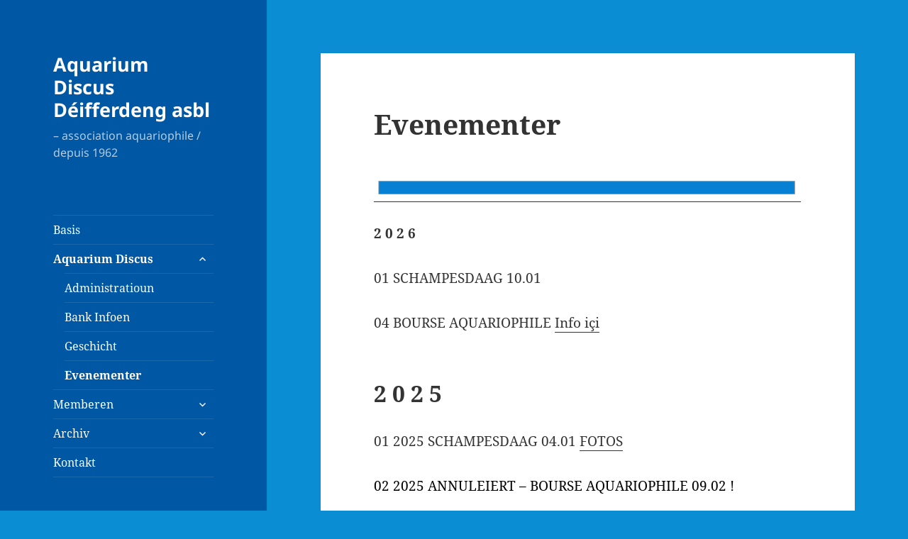

--- FILE ---
content_type: text/html; charset=UTF-8
request_url: https://www.discus.lu/blog/?page_id=5673
body_size: 15299
content:
<!DOCTYPE html>
<html lang="de" class="no-js">
<head>
	<meta charset="UTF-8">
	<meta name="viewport" content="width=device-width, initial-scale=1.0">
	<link rel="profile" href="https://gmpg.org/xfn/11">
	<link rel="pingback" href="https://www.discus.lu/blog/xmlrpc.php">
	<script>
(function(html){html.className = html.className.replace(/\bno-js\b/,'js')})(document.documentElement);
//# sourceURL=twentyfifteen_javascript_detection
</script>
<title>Evenementer &#8211; Aquarium Discus Déifferdeng asbl</title>
<meta name='robots' content='max-image-preview:large' />
<link rel='dns-prefetch' href='//cdn.canvasjs.com' />
<link rel="alternate" type="application/rss+xml" title="Aquarium Discus Déifferdeng asbl &raquo; Feed" href="https://www.discus.lu/blog/?feed=rss2" />
<link rel="alternate" type="application/rss+xml" title="Aquarium Discus Déifferdeng asbl &raquo; Kommentar-Feed" href="https://www.discus.lu/blog/?feed=comments-rss2" />
<link rel="alternate" title="oEmbed (JSON)" type="application/json+oembed" href="https://www.discus.lu/blog/index.php?rest_route=%2Foembed%2F1.0%2Fembed&#038;url=https%3A%2F%2Fwww.discus.lu%2Fblog%2F%3Fpage_id%3D5673" />
<link rel="alternate" title="oEmbed (XML)" type="text/xml+oembed" href="https://www.discus.lu/blog/index.php?rest_route=%2Foembed%2F1.0%2Fembed&#038;url=https%3A%2F%2Fwww.discus.lu%2Fblog%2F%3Fpage_id%3D5673&#038;format=xml" />
<style id='wp-img-auto-sizes-contain-inline-css'>
img:is([sizes=auto i],[sizes^="auto," i]){contain-intrinsic-size:3000px 1500px}
/*# sourceURL=wp-img-auto-sizes-contain-inline-css */
</style>
<style id='wp-emoji-styles-inline-css'>

	img.wp-smiley, img.emoji {
		display: inline !important;
		border: none !important;
		box-shadow: none !important;
		height: 1em !important;
		width: 1em !important;
		margin: 0 0.07em !important;
		vertical-align: -0.1em !important;
		background: none !important;
		padding: 0 !important;
	}
/*# sourceURL=wp-emoji-styles-inline-css */
</style>
<style id='wp-block-library-inline-css'>
:root{--wp-block-synced-color:#7a00df;--wp-block-synced-color--rgb:122,0,223;--wp-bound-block-color:var(--wp-block-synced-color);--wp-editor-canvas-background:#ddd;--wp-admin-theme-color:#007cba;--wp-admin-theme-color--rgb:0,124,186;--wp-admin-theme-color-darker-10:#006ba1;--wp-admin-theme-color-darker-10--rgb:0,107,160.5;--wp-admin-theme-color-darker-20:#005a87;--wp-admin-theme-color-darker-20--rgb:0,90,135;--wp-admin-border-width-focus:2px}@media (min-resolution:192dpi){:root{--wp-admin-border-width-focus:1.5px}}.wp-element-button{cursor:pointer}:root .has-very-light-gray-background-color{background-color:#eee}:root .has-very-dark-gray-background-color{background-color:#313131}:root .has-very-light-gray-color{color:#eee}:root .has-very-dark-gray-color{color:#313131}:root .has-vivid-green-cyan-to-vivid-cyan-blue-gradient-background{background:linear-gradient(135deg,#00d084,#0693e3)}:root .has-purple-crush-gradient-background{background:linear-gradient(135deg,#34e2e4,#4721fb 50%,#ab1dfe)}:root .has-hazy-dawn-gradient-background{background:linear-gradient(135deg,#faaca8,#dad0ec)}:root .has-subdued-olive-gradient-background{background:linear-gradient(135deg,#fafae1,#67a671)}:root .has-atomic-cream-gradient-background{background:linear-gradient(135deg,#fdd79a,#004a59)}:root .has-nightshade-gradient-background{background:linear-gradient(135deg,#330968,#31cdcf)}:root .has-midnight-gradient-background{background:linear-gradient(135deg,#020381,#2874fc)}:root{--wp--preset--font-size--normal:16px;--wp--preset--font-size--huge:42px}.has-regular-font-size{font-size:1em}.has-larger-font-size{font-size:2.625em}.has-normal-font-size{font-size:var(--wp--preset--font-size--normal)}.has-huge-font-size{font-size:var(--wp--preset--font-size--huge)}.has-text-align-center{text-align:center}.has-text-align-left{text-align:left}.has-text-align-right{text-align:right}.has-fit-text{white-space:nowrap!important}#end-resizable-editor-section{display:none}.aligncenter{clear:both}.items-justified-left{justify-content:flex-start}.items-justified-center{justify-content:center}.items-justified-right{justify-content:flex-end}.items-justified-space-between{justify-content:space-between}.screen-reader-text{border:0;clip-path:inset(50%);height:1px;margin:-1px;overflow:hidden;padding:0;position:absolute;width:1px;word-wrap:normal!important}.screen-reader-text:focus{background-color:#ddd;clip-path:none;color:#444;display:block;font-size:1em;height:auto;left:5px;line-height:normal;padding:15px 23px 14px;text-decoration:none;top:5px;width:auto;z-index:100000}html :where(.has-border-color){border-style:solid}html :where([style*=border-top-color]){border-top-style:solid}html :where([style*=border-right-color]){border-right-style:solid}html :where([style*=border-bottom-color]){border-bottom-style:solid}html :where([style*=border-left-color]){border-left-style:solid}html :where([style*=border-width]){border-style:solid}html :where([style*=border-top-width]){border-top-style:solid}html :where([style*=border-right-width]){border-right-style:solid}html :where([style*=border-bottom-width]){border-bottom-style:solid}html :where([style*=border-left-width]){border-left-style:solid}html :where(img[class*=wp-image-]){height:auto;max-width:100%}:where(figure){margin:0 0 1em}html :where(.is-position-sticky){--wp-admin--admin-bar--position-offset:var(--wp-admin--admin-bar--height,0px)}@media screen and (max-width:600px){html :where(.is-position-sticky){--wp-admin--admin-bar--position-offset:0px}}

/*# sourceURL=wp-block-library-inline-css */
</style><style id='wp-block-heading-inline-css'>
h1:where(.wp-block-heading).has-background,h2:where(.wp-block-heading).has-background,h3:where(.wp-block-heading).has-background,h4:where(.wp-block-heading).has-background,h5:where(.wp-block-heading).has-background,h6:where(.wp-block-heading).has-background{padding:1.25em 2.375em}h1.has-text-align-left[style*=writing-mode]:where([style*=vertical-lr]),h1.has-text-align-right[style*=writing-mode]:where([style*=vertical-rl]),h2.has-text-align-left[style*=writing-mode]:where([style*=vertical-lr]),h2.has-text-align-right[style*=writing-mode]:where([style*=vertical-rl]),h3.has-text-align-left[style*=writing-mode]:where([style*=vertical-lr]),h3.has-text-align-right[style*=writing-mode]:where([style*=vertical-rl]),h4.has-text-align-left[style*=writing-mode]:where([style*=vertical-lr]),h4.has-text-align-right[style*=writing-mode]:where([style*=vertical-rl]),h5.has-text-align-left[style*=writing-mode]:where([style*=vertical-lr]),h5.has-text-align-right[style*=writing-mode]:where([style*=vertical-rl]),h6.has-text-align-left[style*=writing-mode]:where([style*=vertical-lr]),h6.has-text-align-right[style*=writing-mode]:where([style*=vertical-rl]){rotate:180deg}
/*# sourceURL=https://www.discus.lu/blog/wp-includes/blocks/heading/style.min.css */
</style>
<style id='wp-block-image-inline-css'>
.wp-block-image>a,.wp-block-image>figure>a{display:inline-block}.wp-block-image img{box-sizing:border-box;height:auto;max-width:100%;vertical-align:bottom}@media not (prefers-reduced-motion){.wp-block-image img.hide{visibility:hidden}.wp-block-image img.show{animation:show-content-image .4s}}.wp-block-image[style*=border-radius] img,.wp-block-image[style*=border-radius]>a{border-radius:inherit}.wp-block-image.has-custom-border img{box-sizing:border-box}.wp-block-image.aligncenter{text-align:center}.wp-block-image.alignfull>a,.wp-block-image.alignwide>a{width:100%}.wp-block-image.alignfull img,.wp-block-image.alignwide img{height:auto;width:100%}.wp-block-image .aligncenter,.wp-block-image .alignleft,.wp-block-image .alignright,.wp-block-image.aligncenter,.wp-block-image.alignleft,.wp-block-image.alignright{display:table}.wp-block-image .aligncenter>figcaption,.wp-block-image .alignleft>figcaption,.wp-block-image .alignright>figcaption,.wp-block-image.aligncenter>figcaption,.wp-block-image.alignleft>figcaption,.wp-block-image.alignright>figcaption{caption-side:bottom;display:table-caption}.wp-block-image .alignleft{float:left;margin:.5em 1em .5em 0}.wp-block-image .alignright{float:right;margin:.5em 0 .5em 1em}.wp-block-image .aligncenter{margin-left:auto;margin-right:auto}.wp-block-image :where(figcaption){margin-bottom:1em;margin-top:.5em}.wp-block-image.is-style-circle-mask img{border-radius:9999px}@supports ((-webkit-mask-image:none) or (mask-image:none)) or (-webkit-mask-image:none){.wp-block-image.is-style-circle-mask img{border-radius:0;-webkit-mask-image:url('data:image/svg+xml;utf8,<svg viewBox="0 0 100 100" xmlns="http://www.w3.org/2000/svg"><circle cx="50" cy="50" r="50"/></svg>');mask-image:url('data:image/svg+xml;utf8,<svg viewBox="0 0 100 100" xmlns="http://www.w3.org/2000/svg"><circle cx="50" cy="50" r="50"/></svg>');mask-mode:alpha;-webkit-mask-position:center;mask-position:center;-webkit-mask-repeat:no-repeat;mask-repeat:no-repeat;-webkit-mask-size:contain;mask-size:contain}}:root :where(.wp-block-image.is-style-rounded img,.wp-block-image .is-style-rounded img){border-radius:9999px}.wp-block-image figure{margin:0}.wp-lightbox-container{display:flex;flex-direction:column;position:relative}.wp-lightbox-container img{cursor:zoom-in}.wp-lightbox-container img:hover+button{opacity:1}.wp-lightbox-container button{align-items:center;backdrop-filter:blur(16px) saturate(180%);background-color:#5a5a5a40;border:none;border-radius:4px;cursor:zoom-in;display:flex;height:20px;justify-content:center;opacity:0;padding:0;position:absolute;right:16px;text-align:center;top:16px;width:20px;z-index:100}@media not (prefers-reduced-motion){.wp-lightbox-container button{transition:opacity .2s ease}}.wp-lightbox-container button:focus-visible{outline:3px auto #5a5a5a40;outline:3px auto -webkit-focus-ring-color;outline-offset:3px}.wp-lightbox-container button:hover{cursor:pointer;opacity:1}.wp-lightbox-container button:focus{opacity:1}.wp-lightbox-container button:focus,.wp-lightbox-container button:hover,.wp-lightbox-container button:not(:hover):not(:active):not(.has-background){background-color:#5a5a5a40;border:none}.wp-lightbox-overlay{box-sizing:border-box;cursor:zoom-out;height:100vh;left:0;overflow:hidden;position:fixed;top:0;visibility:hidden;width:100%;z-index:100000}.wp-lightbox-overlay .close-button{align-items:center;cursor:pointer;display:flex;justify-content:center;min-height:40px;min-width:40px;padding:0;position:absolute;right:calc(env(safe-area-inset-right) + 16px);top:calc(env(safe-area-inset-top) + 16px);z-index:5000000}.wp-lightbox-overlay .close-button:focus,.wp-lightbox-overlay .close-button:hover,.wp-lightbox-overlay .close-button:not(:hover):not(:active):not(.has-background){background:none;border:none}.wp-lightbox-overlay .lightbox-image-container{height:var(--wp--lightbox-container-height);left:50%;overflow:hidden;position:absolute;top:50%;transform:translate(-50%,-50%);transform-origin:top left;width:var(--wp--lightbox-container-width);z-index:9999999999}.wp-lightbox-overlay .wp-block-image{align-items:center;box-sizing:border-box;display:flex;height:100%;justify-content:center;margin:0;position:relative;transform-origin:0 0;width:100%;z-index:3000000}.wp-lightbox-overlay .wp-block-image img{height:var(--wp--lightbox-image-height);min-height:var(--wp--lightbox-image-height);min-width:var(--wp--lightbox-image-width);width:var(--wp--lightbox-image-width)}.wp-lightbox-overlay .wp-block-image figcaption{display:none}.wp-lightbox-overlay button{background:none;border:none}.wp-lightbox-overlay .scrim{background-color:#fff;height:100%;opacity:.9;position:absolute;width:100%;z-index:2000000}.wp-lightbox-overlay.active{visibility:visible}@media not (prefers-reduced-motion){.wp-lightbox-overlay.active{animation:turn-on-visibility .25s both}.wp-lightbox-overlay.active img{animation:turn-on-visibility .35s both}.wp-lightbox-overlay.show-closing-animation:not(.active){animation:turn-off-visibility .35s both}.wp-lightbox-overlay.show-closing-animation:not(.active) img{animation:turn-off-visibility .25s both}.wp-lightbox-overlay.zoom.active{animation:none;opacity:1;visibility:visible}.wp-lightbox-overlay.zoom.active .lightbox-image-container{animation:lightbox-zoom-in .4s}.wp-lightbox-overlay.zoom.active .lightbox-image-container img{animation:none}.wp-lightbox-overlay.zoom.active .scrim{animation:turn-on-visibility .4s forwards}.wp-lightbox-overlay.zoom.show-closing-animation:not(.active){animation:none}.wp-lightbox-overlay.zoom.show-closing-animation:not(.active) .lightbox-image-container{animation:lightbox-zoom-out .4s}.wp-lightbox-overlay.zoom.show-closing-animation:not(.active) .lightbox-image-container img{animation:none}.wp-lightbox-overlay.zoom.show-closing-animation:not(.active) .scrim{animation:turn-off-visibility .4s forwards}}@keyframes show-content-image{0%{visibility:hidden}99%{visibility:hidden}to{visibility:visible}}@keyframes turn-on-visibility{0%{opacity:0}to{opacity:1}}@keyframes turn-off-visibility{0%{opacity:1;visibility:visible}99%{opacity:0;visibility:visible}to{opacity:0;visibility:hidden}}@keyframes lightbox-zoom-in{0%{transform:translate(calc((-100vw + var(--wp--lightbox-scrollbar-width))/2 + var(--wp--lightbox-initial-left-position)),calc(-50vh + var(--wp--lightbox-initial-top-position))) scale(var(--wp--lightbox-scale))}to{transform:translate(-50%,-50%) scale(1)}}@keyframes lightbox-zoom-out{0%{transform:translate(-50%,-50%) scale(1);visibility:visible}99%{visibility:visible}to{transform:translate(calc((-100vw + var(--wp--lightbox-scrollbar-width))/2 + var(--wp--lightbox-initial-left-position)),calc(-50vh + var(--wp--lightbox-initial-top-position))) scale(var(--wp--lightbox-scale));visibility:hidden}}
/*# sourceURL=https://www.discus.lu/blog/wp-includes/blocks/image/style.min.css */
</style>
<style id='wp-block-image-theme-inline-css'>
:root :where(.wp-block-image figcaption){color:#555;font-size:13px;text-align:center}.is-dark-theme :root :where(.wp-block-image figcaption){color:#ffffffa6}.wp-block-image{margin:0 0 1em}
/*# sourceURL=https://www.discus.lu/blog/wp-includes/blocks/image/theme.min.css */
</style>
<style id='wp-block-paragraph-inline-css'>
.is-small-text{font-size:.875em}.is-regular-text{font-size:1em}.is-large-text{font-size:2.25em}.is-larger-text{font-size:3em}.has-drop-cap:not(:focus):first-letter{float:left;font-size:8.4em;font-style:normal;font-weight:100;line-height:.68;margin:.05em .1em 0 0;text-transform:uppercase}body.rtl .has-drop-cap:not(:focus):first-letter{float:none;margin-left:.1em}p.has-drop-cap.has-background{overflow:hidden}:root :where(p.has-background){padding:1.25em 2.375em}:where(p.has-text-color:not(.has-link-color)) a{color:inherit}p.has-text-align-left[style*="writing-mode:vertical-lr"],p.has-text-align-right[style*="writing-mode:vertical-rl"]{rotate:180deg}
/*# sourceURL=https://www.discus.lu/blog/wp-includes/blocks/paragraph/style.min.css */
</style>
<style id='global-styles-inline-css'>
:root{--wp--preset--aspect-ratio--square: 1;--wp--preset--aspect-ratio--4-3: 4/3;--wp--preset--aspect-ratio--3-4: 3/4;--wp--preset--aspect-ratio--3-2: 3/2;--wp--preset--aspect-ratio--2-3: 2/3;--wp--preset--aspect-ratio--16-9: 16/9;--wp--preset--aspect-ratio--9-16: 9/16;--wp--preset--color--black: #000000;--wp--preset--color--cyan-bluish-gray: #abb8c3;--wp--preset--color--white: #fff;--wp--preset--color--pale-pink: #f78da7;--wp--preset--color--vivid-red: #cf2e2e;--wp--preset--color--luminous-vivid-orange: #ff6900;--wp--preset--color--luminous-vivid-amber: #fcb900;--wp--preset--color--light-green-cyan: #7bdcb5;--wp--preset--color--vivid-green-cyan: #00d084;--wp--preset--color--pale-cyan-blue: #8ed1fc;--wp--preset--color--vivid-cyan-blue: #0693e3;--wp--preset--color--vivid-purple: #9b51e0;--wp--preset--color--dark-gray: #111;--wp--preset--color--light-gray: #f1f1f1;--wp--preset--color--yellow: #f4ca16;--wp--preset--color--dark-brown: #352712;--wp--preset--color--medium-pink: #e53b51;--wp--preset--color--light-pink: #ffe5d1;--wp--preset--color--dark-purple: #2e2256;--wp--preset--color--purple: #674970;--wp--preset--color--blue-gray: #22313f;--wp--preset--color--bright-blue: #55c3dc;--wp--preset--color--light-blue: #e9f2f9;--wp--preset--gradient--vivid-cyan-blue-to-vivid-purple: linear-gradient(135deg,rgb(6,147,227) 0%,rgb(155,81,224) 100%);--wp--preset--gradient--light-green-cyan-to-vivid-green-cyan: linear-gradient(135deg,rgb(122,220,180) 0%,rgb(0,208,130) 100%);--wp--preset--gradient--luminous-vivid-amber-to-luminous-vivid-orange: linear-gradient(135deg,rgb(252,185,0) 0%,rgb(255,105,0) 100%);--wp--preset--gradient--luminous-vivid-orange-to-vivid-red: linear-gradient(135deg,rgb(255,105,0) 0%,rgb(207,46,46) 100%);--wp--preset--gradient--very-light-gray-to-cyan-bluish-gray: linear-gradient(135deg,rgb(238,238,238) 0%,rgb(169,184,195) 100%);--wp--preset--gradient--cool-to-warm-spectrum: linear-gradient(135deg,rgb(74,234,220) 0%,rgb(151,120,209) 20%,rgb(207,42,186) 40%,rgb(238,44,130) 60%,rgb(251,105,98) 80%,rgb(254,248,76) 100%);--wp--preset--gradient--blush-light-purple: linear-gradient(135deg,rgb(255,206,236) 0%,rgb(152,150,240) 100%);--wp--preset--gradient--blush-bordeaux: linear-gradient(135deg,rgb(254,205,165) 0%,rgb(254,45,45) 50%,rgb(107,0,62) 100%);--wp--preset--gradient--luminous-dusk: linear-gradient(135deg,rgb(255,203,112) 0%,rgb(199,81,192) 50%,rgb(65,88,208) 100%);--wp--preset--gradient--pale-ocean: linear-gradient(135deg,rgb(255,245,203) 0%,rgb(182,227,212) 50%,rgb(51,167,181) 100%);--wp--preset--gradient--electric-grass: linear-gradient(135deg,rgb(202,248,128) 0%,rgb(113,206,126) 100%);--wp--preset--gradient--midnight: linear-gradient(135deg,rgb(2,3,129) 0%,rgb(40,116,252) 100%);--wp--preset--gradient--dark-gray-gradient-gradient: linear-gradient(90deg, rgba(17,17,17,1) 0%, rgba(42,42,42,1) 100%);--wp--preset--gradient--light-gray-gradient: linear-gradient(90deg, rgba(241,241,241,1) 0%, rgba(215,215,215,1) 100%);--wp--preset--gradient--white-gradient: linear-gradient(90deg, rgba(255,255,255,1) 0%, rgba(230,230,230,1) 100%);--wp--preset--gradient--yellow-gradient: linear-gradient(90deg, rgba(244,202,22,1) 0%, rgba(205,168,10,1) 100%);--wp--preset--gradient--dark-brown-gradient: linear-gradient(90deg, rgba(53,39,18,1) 0%, rgba(91,67,31,1) 100%);--wp--preset--gradient--medium-pink-gradient: linear-gradient(90deg, rgba(229,59,81,1) 0%, rgba(209,28,51,1) 100%);--wp--preset--gradient--light-pink-gradient: linear-gradient(90deg, rgba(255,229,209,1) 0%, rgba(255,200,158,1) 100%);--wp--preset--gradient--dark-purple-gradient: linear-gradient(90deg, rgba(46,34,86,1) 0%, rgba(66,48,123,1) 100%);--wp--preset--gradient--purple-gradient: linear-gradient(90deg, rgba(103,73,112,1) 0%, rgba(131,93,143,1) 100%);--wp--preset--gradient--blue-gray-gradient: linear-gradient(90deg, rgba(34,49,63,1) 0%, rgba(52,75,96,1) 100%);--wp--preset--gradient--bright-blue-gradient: linear-gradient(90deg, rgba(85,195,220,1) 0%, rgba(43,180,211,1) 100%);--wp--preset--gradient--light-blue-gradient: linear-gradient(90deg, rgba(233,242,249,1) 0%, rgba(193,218,238,1) 100%);--wp--preset--font-size--small: 13px;--wp--preset--font-size--medium: 20px;--wp--preset--font-size--large: 36px;--wp--preset--font-size--x-large: 42px;--wp--preset--spacing--20: 0.44rem;--wp--preset--spacing--30: 0.67rem;--wp--preset--spacing--40: 1rem;--wp--preset--spacing--50: 1.5rem;--wp--preset--spacing--60: 2.25rem;--wp--preset--spacing--70: 3.38rem;--wp--preset--spacing--80: 5.06rem;--wp--preset--shadow--natural: 6px 6px 9px rgba(0, 0, 0, 0.2);--wp--preset--shadow--deep: 12px 12px 50px rgba(0, 0, 0, 0.4);--wp--preset--shadow--sharp: 6px 6px 0px rgba(0, 0, 0, 0.2);--wp--preset--shadow--outlined: 6px 6px 0px -3px rgb(255, 255, 255), 6px 6px rgb(0, 0, 0);--wp--preset--shadow--crisp: 6px 6px 0px rgb(0, 0, 0);}:where(.is-layout-flex){gap: 0.5em;}:where(.is-layout-grid){gap: 0.5em;}body .is-layout-flex{display: flex;}.is-layout-flex{flex-wrap: wrap;align-items: center;}.is-layout-flex > :is(*, div){margin: 0;}body .is-layout-grid{display: grid;}.is-layout-grid > :is(*, div){margin: 0;}:where(.wp-block-columns.is-layout-flex){gap: 2em;}:where(.wp-block-columns.is-layout-grid){gap: 2em;}:where(.wp-block-post-template.is-layout-flex){gap: 1.25em;}:where(.wp-block-post-template.is-layout-grid){gap: 1.25em;}.has-black-color{color: var(--wp--preset--color--black) !important;}.has-cyan-bluish-gray-color{color: var(--wp--preset--color--cyan-bluish-gray) !important;}.has-white-color{color: var(--wp--preset--color--white) !important;}.has-pale-pink-color{color: var(--wp--preset--color--pale-pink) !important;}.has-vivid-red-color{color: var(--wp--preset--color--vivid-red) !important;}.has-luminous-vivid-orange-color{color: var(--wp--preset--color--luminous-vivid-orange) !important;}.has-luminous-vivid-amber-color{color: var(--wp--preset--color--luminous-vivid-amber) !important;}.has-light-green-cyan-color{color: var(--wp--preset--color--light-green-cyan) !important;}.has-vivid-green-cyan-color{color: var(--wp--preset--color--vivid-green-cyan) !important;}.has-pale-cyan-blue-color{color: var(--wp--preset--color--pale-cyan-blue) !important;}.has-vivid-cyan-blue-color{color: var(--wp--preset--color--vivid-cyan-blue) !important;}.has-vivid-purple-color{color: var(--wp--preset--color--vivid-purple) !important;}.has-black-background-color{background-color: var(--wp--preset--color--black) !important;}.has-cyan-bluish-gray-background-color{background-color: var(--wp--preset--color--cyan-bluish-gray) !important;}.has-white-background-color{background-color: var(--wp--preset--color--white) !important;}.has-pale-pink-background-color{background-color: var(--wp--preset--color--pale-pink) !important;}.has-vivid-red-background-color{background-color: var(--wp--preset--color--vivid-red) !important;}.has-luminous-vivid-orange-background-color{background-color: var(--wp--preset--color--luminous-vivid-orange) !important;}.has-luminous-vivid-amber-background-color{background-color: var(--wp--preset--color--luminous-vivid-amber) !important;}.has-light-green-cyan-background-color{background-color: var(--wp--preset--color--light-green-cyan) !important;}.has-vivid-green-cyan-background-color{background-color: var(--wp--preset--color--vivid-green-cyan) !important;}.has-pale-cyan-blue-background-color{background-color: var(--wp--preset--color--pale-cyan-blue) !important;}.has-vivid-cyan-blue-background-color{background-color: var(--wp--preset--color--vivid-cyan-blue) !important;}.has-vivid-purple-background-color{background-color: var(--wp--preset--color--vivid-purple) !important;}.has-black-border-color{border-color: var(--wp--preset--color--black) !important;}.has-cyan-bluish-gray-border-color{border-color: var(--wp--preset--color--cyan-bluish-gray) !important;}.has-white-border-color{border-color: var(--wp--preset--color--white) !important;}.has-pale-pink-border-color{border-color: var(--wp--preset--color--pale-pink) !important;}.has-vivid-red-border-color{border-color: var(--wp--preset--color--vivid-red) !important;}.has-luminous-vivid-orange-border-color{border-color: var(--wp--preset--color--luminous-vivid-orange) !important;}.has-luminous-vivid-amber-border-color{border-color: var(--wp--preset--color--luminous-vivid-amber) !important;}.has-light-green-cyan-border-color{border-color: var(--wp--preset--color--light-green-cyan) !important;}.has-vivid-green-cyan-border-color{border-color: var(--wp--preset--color--vivid-green-cyan) !important;}.has-pale-cyan-blue-border-color{border-color: var(--wp--preset--color--pale-cyan-blue) !important;}.has-vivid-cyan-blue-border-color{border-color: var(--wp--preset--color--vivid-cyan-blue) !important;}.has-vivid-purple-border-color{border-color: var(--wp--preset--color--vivid-purple) !important;}.has-vivid-cyan-blue-to-vivid-purple-gradient-background{background: var(--wp--preset--gradient--vivid-cyan-blue-to-vivid-purple) !important;}.has-light-green-cyan-to-vivid-green-cyan-gradient-background{background: var(--wp--preset--gradient--light-green-cyan-to-vivid-green-cyan) !important;}.has-luminous-vivid-amber-to-luminous-vivid-orange-gradient-background{background: var(--wp--preset--gradient--luminous-vivid-amber-to-luminous-vivid-orange) !important;}.has-luminous-vivid-orange-to-vivid-red-gradient-background{background: var(--wp--preset--gradient--luminous-vivid-orange-to-vivid-red) !important;}.has-very-light-gray-to-cyan-bluish-gray-gradient-background{background: var(--wp--preset--gradient--very-light-gray-to-cyan-bluish-gray) !important;}.has-cool-to-warm-spectrum-gradient-background{background: var(--wp--preset--gradient--cool-to-warm-spectrum) !important;}.has-blush-light-purple-gradient-background{background: var(--wp--preset--gradient--blush-light-purple) !important;}.has-blush-bordeaux-gradient-background{background: var(--wp--preset--gradient--blush-bordeaux) !important;}.has-luminous-dusk-gradient-background{background: var(--wp--preset--gradient--luminous-dusk) !important;}.has-pale-ocean-gradient-background{background: var(--wp--preset--gradient--pale-ocean) !important;}.has-electric-grass-gradient-background{background: var(--wp--preset--gradient--electric-grass) !important;}.has-midnight-gradient-background{background: var(--wp--preset--gradient--midnight) !important;}.has-small-font-size{font-size: var(--wp--preset--font-size--small) !important;}.has-medium-font-size{font-size: var(--wp--preset--font-size--medium) !important;}.has-large-font-size{font-size: var(--wp--preset--font-size--large) !important;}.has-x-large-font-size{font-size: var(--wp--preset--font-size--x-large) !important;}
/*# sourceURL=global-styles-inline-css */
</style>
<style id='core-block-supports-inline-css'>
.wp-elements-1efeda9e51314b5b6ec532a2b70f84e3 a:where(:not(.wp-element-button)){color:var(--wp--preset--color--black);}
/*# sourceURL=core-block-supports-inline-css */
</style>

<style id='classic-theme-styles-inline-css'>
/*! This file is auto-generated */
.wp-block-button__link{color:#fff;background-color:#32373c;border-radius:9999px;box-shadow:none;text-decoration:none;padding:calc(.667em + 2px) calc(1.333em + 2px);font-size:1.125em}.wp-block-file__button{background:#32373c;color:#fff;text-decoration:none}
/*# sourceURL=/wp-includes/css/classic-themes.min.css */
</style>
<link rel='stylesheet' id='dashicons-css' href='https://www.discus.lu/blog/wp-includes/css/dashicons.min.css?ver=6.9' media='all' />
<link rel='stylesheet' id='admin-bar-css' href='https://www.discus.lu/blog/wp-includes/css/admin-bar.min.css?ver=6.9' media='all' />
<style id='admin-bar-inline-css'>

    .canvasjs-chart-credit{
        display: none !important;
    }
    #vtrtsFreeChart canvas {
    border-radius: 6px;
}

.vtrts-free-adminbar-weekly-title {
    font-weight: bold;
    font-size: 14px;
    color: #fff;
    margin-bottom: 6px;
}

        #wpadminbar #wp-admin-bar-vtrts_free_top_button .ab-icon:before {
            content: "\f185";
            color: #1DAE22;
            top: 3px;
        }
    #wp-admin-bar-vtrts_pro_top_button .ab-item {
        min-width: 180px;
    }
    .vtrts-free-adminbar-dropdown {
        min-width: 420px ;
        padding: 18px 18px 12px 18px;
        background: #23282d;
        color: #fff;
        border-radius: 8px;
        box-shadow: 0 4px 24px rgba(0,0,0,0.15);
        margin-top: 10px;
    }
    .vtrts-free-adminbar-grid {
        display: grid;
        grid-template-columns: 1fr 1fr;
        gap: 18px 18px; /* row-gap column-gap */
        margin-bottom: 18px;
    }
    .vtrts-free-adminbar-card {
        background: #2c3338;
        border-radius: 8px;
        padding: 18px 18px 12px 18px;
        box-shadow: 0 2px 8px rgba(0,0,0,0.07);
        display: flex;
        flex-direction: column;
        align-items: flex-start;
    }
    /* Extra margin for the right column */
    .vtrts-free-adminbar-card:nth-child(2),
    .vtrts-free-adminbar-card:nth-child(4) {
        margin-left: 10px !important;
        padding-left: 10px !important;
                padding-top: 6px !important;

        margin-right: 10px !important;
        padding-right : 10px !important;
        margin-top: 10px !important;
    }
    .vtrts-free-adminbar-card:nth-child(1),
    .vtrts-free-adminbar-card:nth-child(3) {
        margin-left: 10px !important;
        padding-left: 10px !important;
                padding-top: 6px !important;

        margin-top: 10px !important;
                padding-right : 10px !important;

    }
    /* Extra margin for the bottom row */
    .vtrts-free-adminbar-card:nth-child(3),
    .vtrts-free-adminbar-card:nth-child(4) {
        margin-top: 6px !important;
        padding-top: 6px !important;
        margin-top: 10px !important;
    }
    .vtrts-free-adminbar-card-title {
        font-size: 14px;
        font-weight: 800;
        margin-bottom: 6px;
        color: #fff;
    }
    .vtrts-free-adminbar-card-value {
        font-size: 22px;
        font-weight: bold;
        color: #1DAE22;
        margin-bottom: 4px;
    }
    .vtrts-free-adminbar-card-sub {
        font-size: 12px;
        color: #aaa;
    }
    .vtrts-free-adminbar-btn-wrap {
        text-align: center;
        margin-top: 8px;
    }

    #wp-admin-bar-vtrts_free_top_button .ab-item{
    min-width: 80px !important;
        padding: 0px !important;
    .vtrts-free-adminbar-btn {
        display: inline-block;
        background: #1DAE22;
        color: #fff !important;
        font-weight: bold;
        padding: 8px 28px;
        border-radius: 6px;
        text-decoration: none;
        font-size: 15px;
        transition: background 0.2s;
        margin-top: 8px;
    }
    .vtrts-free-adminbar-btn:hover {
        background: #15991b;
        color: #fff !important;
    }

    .vtrts-free-adminbar-dropdown-wrap { min-width: 0; padding: 0; }
    #wpadminbar #wp-admin-bar-vtrts_free_top_button .vtrts-free-adminbar-dropdown { display: none; position: absolute; left: 0; top: 100%; z-index: 99999; }
    #wpadminbar #wp-admin-bar-vtrts_free_top_button:hover .vtrts-free-adminbar-dropdown { display: block; }
    
        .ab-empty-item #wp-admin-bar-vtrts_free_top_button-default .ab-empty-item{
    height:0px !important;
    padding :0px !important;
     }
            #wpadminbar .quicklinks .ab-empty-item{
        padding:0px !important;
    }
    .vtrts-free-adminbar-dropdown {
    min-width: 420px;
    padding: 18px 18px 12px 18px;
    background: #23282d;
    color: #fff;
    border-radius: 12px; /* more rounded */
    box-shadow: 0 8px 32px rgba(0,0,0,0.25); /* deeper shadow */
    margin-top: 10px;
}

.vtrts-free-adminbar-btn-wrap {
    text-align: center;
    margin-top: 18px; /* more space above */
}

.vtrts-free-adminbar-btn {
    display: inline-block;
    background: #1DAE22;
    color: #fff !important;
    font-weight: bold;
    padding: 5px 22px;
    border-radius: 8px;
    text-decoration: none;
    font-size: 17px;
    transition: background 0.2s, box-shadow 0.2s;
    margin-top: 8px;
    box-shadow: 0 2px 8px rgba(29,174,34,0.15);
    text-align: center;
    line-height: 1.6;
    
}
.vtrts-free-adminbar-btn:hover {
    background: #15991b;
    color: #fff !important;
    box-shadow: 0 4px 16px rgba(29,174,34,0.25);
}
    


/*# sourceURL=admin-bar-inline-css */
</style>
<link rel='stylesheet' id='twentyfifteen-fonts-css' href='https://www.discus.lu/blog/wp-content/themes/twentyfifteen/assets/fonts/noto-sans-plus-noto-serif-plus-inconsolata.css?ver=20230328' media='all' />
<link rel='stylesheet' id='genericons-css' href='https://www.discus.lu/blog/wp-content/themes/twentyfifteen/genericons/genericons.css?ver=20251101' media='all' />
<link rel='stylesheet' id='twentyfifteen-style-css' href='https://www.discus.lu/blog/wp-content/themes/twentyfifteen/style.css?ver=20251202' media='all' />
<style id='twentyfifteen-style-inline-css'>

		/* Custom Header Background Color */
		body:before,
		.site-header {
			background-color: #0057a3;
		}

		@media screen and (min-width: 59.6875em) {
			.site-header,
			.secondary {
				background-color: transparent;
			}

			.widget button,
			.widget input[type="button"],
			.widget input[type="reset"],
			.widget input[type="submit"],
			.widget_calendar tbody a,
			.widget_calendar tbody a:hover,
			.widget_calendar tbody a:focus {
				color: #0057a3;
			}
		}
	

		/* Custom Sidebar Text Color */
		.site-title a,
		.site-description,
		.secondary-toggle:before {
			color: #ffffff;
		}

		.site-title a:hover,
		.site-title a:focus {
			color: rgba( 255, 255, 255, 0.7);
		}

		.secondary-toggle {
			border-color: rgba( 255, 255, 255, 0.1);
		}

		.secondary-toggle:hover,
		.secondary-toggle:focus {
			border-color: rgba( 255, 255, 255, 0.3);
		}

		.site-title a {
			outline-color: rgba( 255, 255, 255, 0.3);
		}

		@media screen and (min-width: 59.6875em) {
			.secondary a,
			.dropdown-toggle:after,
			.widget-title,
			.widget blockquote cite,
			.widget blockquote small {
				color: #ffffff;
			}

			.widget button,
			.widget input[type="button"],
			.widget input[type="reset"],
			.widget input[type="submit"],
			.widget_calendar tbody a {
				background-color: #ffffff;
			}

			.textwidget a {
				border-color: #ffffff;
			}

			.secondary a:hover,
			.secondary a:focus,
			.main-navigation .menu-item-description,
			.widget,
			.widget blockquote,
			.widget .wp-caption-text,
			.widget .gallery-caption {
				color: rgba( 255, 255, 255, 0.7);
			}

			.widget button:hover,
			.widget button:focus,
			.widget input[type="button"]:hover,
			.widget input[type="button"]:focus,
			.widget input[type="reset"]:hover,
			.widget input[type="reset"]:focus,
			.widget input[type="submit"]:hover,
			.widget input[type="submit"]:focus,
			.widget_calendar tbody a:hover,
			.widget_calendar tbody a:focus {
				background-color: rgba( 255, 255, 255, 0.7);
			}

			.widget blockquote {
				border-color: rgba( 255, 255, 255, 0.7);
			}

			.main-navigation ul,
			.main-navigation li,
			.secondary-toggle,
			.widget input,
			.widget textarea,
			.widget table,
			.widget th,
			.widget td,
			.widget pre,
			.widget li,
			.widget_categories .children,
			.widget_nav_menu .sub-menu,
			.widget_pages .children,
			.widget abbr[title] {
				border-color: rgba( 255, 255, 255, 0.1);
			}

			.dropdown-toggle:hover,
			.dropdown-toggle:focus,
			.widget hr {
				background-color: rgba( 255, 255, 255, 0.1);
			}

			.widget input:focus,
			.widget textarea:focus {
				border-color: rgba( 255, 255, 255, 0.3);
			}

			.sidebar a:focus,
			.dropdown-toggle:focus {
				outline-color: rgba( 255, 255, 255, 0.3);
			}
		}
	
/*# sourceURL=twentyfifteen-style-inline-css */
</style>
<link rel='stylesheet' id='twentyfifteen-block-style-css' href='https://www.discus.lu/blog/wp-content/themes/twentyfifteen/css/blocks.css?ver=20240715' media='all' />
<script id="ahc_front_js-js-extra">
var ahc_ajax_front = {"ajax_url":"https://www.discus.lu/blog/wp-admin/admin-ajax.php","plugin_url":"https://www.discus.lu/blog/wp-content/plugins/visitors-traffic-real-time-statistics/","page_id":"5673","page_title":"Evenementer","post_type":"page"};
//# sourceURL=ahc_front_js-js-extra
</script>
<script src="https://www.discus.lu/blog/wp-content/plugins/visitors-traffic-real-time-statistics/js/front.js?ver=6.9" id="ahc_front_js-js"></script>
<script src="https://www.discus.lu/blog/wp-includes/js/jquery/jquery.min.js?ver=3.7.1" id="jquery-core-js"></script>
<script src="https://www.discus.lu/blog/wp-includes/js/jquery/jquery-migrate.min.js?ver=3.4.1" id="jquery-migrate-js"></script>
<script id="twentyfifteen-script-js-extra">
var screenReaderText = {"expand":"\u003Cspan class=\"screen-reader-text\"\u003EUntermen\u00fc \u00f6ffnen\u003C/span\u003E","collapse":"\u003Cspan class=\"screen-reader-text\"\u003EUntermen\u00fc schlie\u00dfen\u003C/span\u003E"};
//# sourceURL=twentyfifteen-script-js-extra
</script>
<script src="https://www.discus.lu/blog/wp-content/themes/twentyfifteen/js/functions.js?ver=20250729" id="twentyfifteen-script-js" defer data-wp-strategy="defer"></script>
<link rel="https://api.w.org/" href="https://www.discus.lu/blog/index.php?rest_route=/" /><link rel="alternate" title="JSON" type="application/json" href="https://www.discus.lu/blog/index.php?rest_route=/wp/v2/pages/5673" /><link rel="EditURI" type="application/rsd+xml" title="RSD" href="https://www.discus.lu/blog/xmlrpc.php?rsd" />
<meta name="generator" content="WordPress 6.9" />
<link rel="canonical" href="https://www.discus.lu/blog/?page_id=5673" />
<link rel='shortlink' href='https://www.discus.lu/blog/?p=5673' />
<style id="custom-background-css">
body.custom-background { background-color: #0a8dd3; }
</style>
	<link rel="icon" href="https://www.discus.lu/blog/wp-content/uploads/2018/02/Discus_mail_logo-e1518474125268-100x100.png" sizes="32x32" />
<link rel="icon" href="https://www.discus.lu/blog/wp-content/uploads/2018/02/Discus_mail_logo-e1518474125268.png" sizes="192x192" />
<link rel="apple-touch-icon" href="https://www.discus.lu/blog/wp-content/uploads/2018/02/Discus_mail_logo-e1518474125268.png" />
<meta name="msapplication-TileImage" content="https://www.discus.lu/blog/wp-content/uploads/2018/02/Discus_mail_logo-e1518474125268.png" />
</head>

<body class="wp-singular page-template-default page page-id-5673 custom-background wp-embed-responsive wp-theme-twentyfifteen">
<div id="page" class="hfeed site">
	<a class="skip-link screen-reader-text" href="#content">
		Zum Inhalt springen	</a>

	<div id="sidebar" class="sidebar">
		<header id="masthead" class="site-header">
			<div class="site-branding">
									<p class="site-title"><a href="https://www.discus.lu/blog/" rel="home" >Aquarium Discus Déifferdeng asbl</a></p>
										<p class="site-description">&#8211;  association aquariophile / depuis 1962</p>
				
				<button class="secondary-toggle">Menü und Widgets</button>
			</div><!-- .site-branding -->
		</header><!-- .site-header -->

			<div id="secondary" class="secondary">

					<nav id="site-navigation" class="main-navigation">
				<div class="menu-navigation-container"><ul id="menu-navigation" class="nav-menu"><li id="menu-item-405" class="menu-item menu-item-type-custom menu-item-object-custom menu-item-home menu-item-405"><a href="https://www.discus.lu/blog/">Basis</a></li>
<li id="menu-item-5668" class="menu-item menu-item-type-post_type menu-item-object-page current-menu-ancestor current-menu-parent current_page_parent current_page_ancestor menu-item-has-children menu-item-5668"><a href="https://www.discus.lu/blog/?page_id=2488">Aquarium Discus</a>
<ul class="sub-menu">
	<li id="menu-item-10836" class="menu-item menu-item-type-post_type menu-item-object-page menu-item-10836"><a href="https://www.discus.lu/blog/?page_id=10834">Administratioun</a></li>
	<li id="menu-item-10843" class="menu-item menu-item-type-post_type menu-item-object-page menu-item-10843"><a href="https://www.discus.lu/blog/?page_id=10840">Bank Infoen</a></li>
	<li id="menu-item-5682" class="menu-item menu-item-type-post_type menu-item-object-page menu-item-5682"><a href="https://www.discus.lu/blog/?page_id=2488">Geschicht</a></li>
	<li id="menu-item-5681" class="menu-item menu-item-type-post_type menu-item-object-page current-menu-item page_item page-item-5673 current_page_item menu-item-5681"><a href="https://www.discus.lu/blog/?page_id=5673" aria-current="page">Evenementer</a></li>
</ul>
</li>
<li id="menu-item-8912" class="menu-item menu-item-type-post_type menu-item-object-page menu-item-has-children menu-item-8912"><a href="https://www.discus.lu/blog/?page_id=4355">Memberen</a>
<ul class="sub-menu">
	<li id="menu-item-12059" class="menu-item menu-item-type-post_type menu-item-object-page menu-item-12059"><a href="https://www.discus.lu/blog/?page_id=4355">&#8211; AKtiounen  !</a></li>
	<li id="menu-item-1308" class="menu-item menu-item-type-post_type menu-item-object-page menu-item-1308"><a href="https://www.discus.lu/blog/?page_id=1305">&#8211; Kalänner</a></li>
	<li id="menu-item-12472" class="menu-item menu-item-type-post_type menu-item-object-page menu-item-12472"><a href="https://www.discus.lu/blog/?page_id=12468">&#8211; Memberen Historik</a></li>
	<li id="menu-item-4227" class="menu-item menu-item-type-post_type menu-item-object-page menu-item-4227"><a href="https://www.discus.lu/blog/?page_id=3778">– Member gin 2026</a></li>
	<li id="menu-item-12000" class="menu-item menu-item-type-post_type menu-item-object-page menu-item-12000"><a href="https://www.discus.lu/blog/?page_id=639">&#8211; Stock</a></li>
</ul>
</li>
<li id="menu-item-5469" class="menu-item menu-item-type-post_type menu-item-object-page menu-item-has-children menu-item-5469"><a href="https://www.discus.lu/blog/?page_id=5457">Archiv</a>
<ul class="sub-menu">
	<li id="menu-item-10890" class="menu-item menu-item-type-post_type menu-item-object-page menu-item-10890"><a href="https://www.discus.lu/blog/?page_id=10876">&#8211; Historik – Archiv</a></li>
	<li id="menu-item-1824" class="menu-item menu-item-type-post_type menu-item-object-page menu-item-has-children menu-item-1824"><a href="https://www.discus.lu/blog/?page_id=1822">&#8211; Aktivitéiten</a>
	<ul class="sub-menu">
		<li id="menu-item-1834" class="menu-item menu-item-type-post_type menu-item-object-page menu-item-1834"><a href="https://www.discus.lu/blog/?page_id=1826">&#8211; 2005 Club 1962 -></a></li>
		<li id="menu-item-1816" class="menu-item menu-item-type-post_type menu-item-object-page menu-item-1816"><a href="https://www.discus.lu/blog/?page_id=1812">&#8211; 2014 Letzebuerger Journal</a></li>
		<li id="menu-item-1833" class="menu-item menu-item-type-post_type menu-item-object-page menu-item-1833"><a href="https://www.discus.lu/blog/?page_id=1828">&#8211; 2014 Hobby Moart / marché</a></li>
		<li id="menu-item-1832" class="menu-item menu-item-type-post_type menu-item-object-page menu-item-1832"><a href="https://www.discus.lu/blog/?page_id=1830">&#8211; 2015  Neit Joër</a></li>
		<li id="menu-item-1825" class="menu-item menu-item-type-post_type menu-item-object-page menu-item-1825"><a href="https://www.discus.lu/blog/?page_id=1819">&#8211; 2015 Hobby Moart / marché</a></li>
		<li id="menu-item-3798" class="menu-item menu-item-type-post_type menu-item-object-page menu-item-3798"><a href="https://www.discus.lu/blog/?page_id=3785">– 2016 Hobby Moart</a></li>
		<li id="menu-item-8295" class="menu-item menu-item-type-post_type menu-item-object-page menu-item-8295"><a href="https://www.discus.lu/blog/?page_id=8111">&#8211; 2019 Schampesdaag</a></li>
		<li id="menu-item-8291" class="menu-item menu-item-type-post_type menu-item-object-page menu-item-8291"><a href="https://www.discus.lu/blog/?page_id=8195">&#8211; 2019 Grillday@Cactus</a></li>
		<li id="menu-item-9256" class="menu-item menu-item-type-post_type menu-item-object-page menu-item-9256"><a href="https://www.discus.lu/blog/?page_id=9191">&#8211; 2022 Moby Dick + video</a></li>
		<li id="menu-item-11294" class="menu-item menu-item-type-post_type menu-item-object-page menu-item-11294"><a href="https://www.discus.lu/blog/?page_id=11282">&#8211; 2022 Projet Flipper</a></li>
		<li id="menu-item-12240" class="menu-item menu-item-type-post_type menu-item-object-page menu-item-12240"><a href="https://www.discus.lu/blog/?page_id=12237">&#8211; 2024 Tageblatt 21.02.</a></li>
		<li id="menu-item-12302" class="menu-item menu-item-type-post_type menu-item-object-page menu-item-12302"><a href="https://www.discus.lu/blog/?page_id=12298">&#8211; 2024 radio 100,7</a></li>
		<li id="menu-item-12729" class="menu-item menu-item-type-post_type menu-item-object-page menu-item-12729"><a href="https://www.discus.lu/blog/?page_id=12704">&#8211; 2025 General Versammlung</a></li>
	</ul>
</li>
	<li id="menu-item-4519" class="menu-item menu-item-type-post_type menu-item-object-page menu-item-4519"><a href="https://www.discus.lu/blog/?page_id=4495">– Ons Marken</a></li>
	<li id="menu-item-9075" class="menu-item menu-item-type-post_type menu-item-object-page menu-item-9075"><a href="https://www.discus.lu/blog/?page_id=2572">&#8211; Praktesch Infoen</a></li>
	<li id="menu-item-7079" class="menu-item menu-item-type-post_type menu-item-object-page menu-item-7079"><a href="https://www.discus.lu/blog/?page_id=2996">&#8211; Schoulklassen</a></li>
	<li id="menu-item-1903" class="menu-item menu-item-type-post_type menu-item-object-page menu-item-1903"><a href="https://www.discus.lu/blog/?page_id=1899">&#8211; Videoën</a></li>
</ul>
</li>
<li id="menu-item-4063" class="menu-item menu-item-type-post_type menu-item-object-page menu-item-4063"><a href="https://www.discus.lu/blog/?page_id=2563">Kontakt</a></li>
</ul></div>			</nav><!-- .main-navigation -->
		
		
					<div id="widget-area" class="widget-area" role="complementary">
				<aside id="block-37" class="widget widget_block widget_media_image">
<figure class="wp-block-image size-full"><a href="https://www.discus.lu/blog/wp-content/uploads/2025/10/Bildschirmfoto-2025-10-29-um-19.27.46.png"><img fetchpriority="high" decoding="async" width="646" height="268" src="https://www.discus.lu/blog/wp-content/uploads/2025/10/Bildschirmfoto-2025-10-29-um-19.27.46.png" alt="" class="wp-image-12825" srcset="https://www.discus.lu/blog/wp-content/uploads/2025/10/Bildschirmfoto-2025-10-29-um-19.27.46.png 646w, https://www.discus.lu/blog/wp-content/uploads/2025/10/Bildschirmfoto-2025-10-29-um-19.27.46-300x124.png 300w" sizes="(max-width: 646px) 100vw, 646px" /></a></figure>
</aside><aside id="block-39" class="widget widget_block widget_media_image">
<figure class="wp-block-image size-large"><a href="https://www.discus.lu/blog/wp-content/uploads/2023/08/2023-08-Cartes-acceptess.png"><img decoding="async" width="1024" height="387" src="https://www.discus.lu/blog/wp-content/uploads/2023/08/2023-08-Cartes-acceptess-1024x387.png" alt="" class="wp-image-11720" srcset="https://www.discus.lu/blog/wp-content/uploads/2023/08/2023-08-Cartes-acceptess-1024x387.png 1024w, https://www.discus.lu/blog/wp-content/uploads/2023/08/2023-08-Cartes-acceptess-300x113.png 300w, https://www.discus.lu/blog/wp-content/uploads/2023/08/2023-08-Cartes-acceptess-768x291.png 768w, https://www.discus.lu/blog/wp-content/uploads/2023/08/2023-08-Cartes-acceptess.png 1052w" sizes="(max-width: 1024px) 100vw, 1024px" /></a></figure>
</aside><aside id="block-40" class="widget widget_block widget_text">
<p>Leschten Update : 20.01.2026</p>
</aside><aside id="text-28" class="widget widget_text"><h2 class="widget-title">Site géré par :</h2>			<div class="textwidget"><ul>
<li>Aquarium Discus Déifferdeng a.s.b.l.</li>
<li>Tous droits reservés ©  1962 &#8211; 2026</li>
<li>en cas d&#8217;erreur mail -&gt; webmaster(at)discus.lu</li>
</ul>
</div>
		</aside>			</div><!-- .widget-area -->
		
	</div><!-- .secondary -->

	</div><!-- .sidebar -->

	<div id="content" class="site-content">

	<div id="primary" class="content-area">
		<main id="main" class="site-main">

		
<article id="post-5673" class="post-5673 page type-page status-publish hentry">
	
	<header class="entry-header">
		<h1 class="entry-title">Evenementer</h1>	</header><!-- .entry-header -->

	<div class="entry-content">
		<div class="wp-block-image">
<figure class="aligncenter"><a href="https://www.discus.lu/blog/wp-content/uploads/2019/08/Bildschirmfoto-2019-08-25-um-17.31.32.png"><img decoding="async" width="1024" height="64" src="https://www.discus.lu/blog/wp-content/uploads/2019/08/Bildschirmfoto-2019-08-25-um-17.31.32-1024x64.png" alt="" class="wp-image-8099" srcset="https://www.discus.lu/blog/wp-content/uploads/2019/08/Bildschirmfoto-2019-08-25-um-17.31.32-1024x64.png 1024w, https://www.discus.lu/blog/wp-content/uploads/2019/08/Bildschirmfoto-2019-08-25-um-17.31.32-300x19.png 300w, https://www.discus.lu/blog/wp-content/uploads/2019/08/Bildschirmfoto-2019-08-25-um-17.31.32-768x48.png 768w, https://www.discus.lu/blog/wp-content/uploads/2019/08/Bildschirmfoto-2019-08-25-um-17.31.32.png 1306w" sizes="(max-width: 1024px) 100vw, 1024px" /></a></figure>
</div>


<p><strong>2 0 2 6</strong> </p>



<p>01 SCHAMPESDAAG 10.01</p>



<p>04 BOURSE AQUARIOPHILE <a href="https://www.discus.lu/blog/?page_id=12763" target="_blank" rel="noreferrer noopener">Info içi</a></p>



<h2 class="wp-block-heading">2 0 2 5</h2>



<p>01 2025 SCHAMPESDAAG 04.01  <a href="https://www.discus.lu/blog/?page_id=12515">FOTOS</a></p>



<p class="has-black-color has-text-color has-link-color wp-elements-1efeda9e51314b5b6ec532a2b70f84e3">02 2025 ANNULEIERT &#8211;  BOURSE AQUARIOPHILE 09.02 ! </p>



<p>04 2025 VISITE GUIDE &#8211; MAISON RELAIS DIFFERDANGE  (16.04) </p>



<p>06 2025 <strong>GENERALVERAMMLUNG</strong> (28.06)</p>



<p>08 2025 GROUS BOTZ AKTIOUN ( Ganzen August )</p>



<p>10 2025 HALLOWEEN WEEKS 25.10 &amp; 29.10</p>



<h2 class="wp-block-heading">2 0 2 4</h2>



<p>01 2024 SCHAMPESDAAG 06.01 / <a href="https://www.discus.lu/blog/?page_id=4258" target="_blank" rel="noreferrer noopener">Video</a></p>



<p>02 2024 FELTESDAG &#8211; SPECIAL OFFERS 14%</p>



<p>02 2024 REPORTAGE JOURNAL TAGEBLATT  / <a href="https://www.tageblatt.lu/headlines/aquarium-discus-deifferdeng-asbl-der-letzte-seiner-art/">Link</a></p>



<p>04 2024 REPORTAGE RADIO 100,7 13.04</p>



<p>05 2023 <strong>GENERALVERAMMLUNG</strong> ( 04.05.2024 )</p>



<p>05 2023 ACTION DAY (18.05)</p>



<p>09 2024 GROUSS BOTZ virun der Rentré</p>



<p>11 2024 HALLOWEEN DAYS ( 02.11&amp;06.11)</p>



<p>11 2024 BLACKWEEK ( 20.11&amp;23.11)</p>



<p>12 2024 FINAL WEEKS (11.12 &amp; 14.12)</p>



<h2 class="wp-block-heading">2 0 2 3</h2>



<p>01 2023 SCHAMPESDAAG  / <a href="https://www.discus.lu/blog/?page_id=11432">FOTOS</a></p>



<p>04 2023 OUSCHTER AKTIOUN</p>



<p>04 2023 <strong>GENERALVERAMMLUNG</strong> 15.04 /  <a rel="noreferrer noopener" href="https://www.discus.lu/blog/?page_id=11535" target="_blank">FOTOS</a></p>



<p>07 2023 SOLDENMOUNT</p>



<p>08 2023 SUMMER HITS</p>



<p>11 2023 BLACK WEEK  (22.11 &amp; 25.11)</p>



<p>11 2023 EMFROO</p>



<p>12 2023 SPECIAL OFFER DAYS (vum 01.12 bis 16.12.2023 )  </p>



<p>12 2023 KLEESCHENDAAG 06.12 / KLEESCHEN ASS KOMM !</p>



<h2 class="wp-block-heading">2 0 2 2 </h2>



<p>1 2022 SCHAMPESDAAG &#8211; annuléiert</p>



<p>1 2022 FESTIVAL &#8211; 22.01</p>



<p>2 2022 WSV-DAAG &#8211; 12.02</p>



<p>04 2022 <strong>GENERALVERAMMLUNG </strong> &#8211; MAIL</p>



<p>06 2022 LIQUIDATIOUN OKKASIOUNS-AQUARIEN </p>



<p>07 2022 SOLDEN MOUNT &#8211; JULI &#8211;</p>



<p>12 2022 LIQUIDATIOUN-DAAG PLANZEN &amp; FESCHBESTAND  17.12</p>



<h3 class="wp-block-heading has-black-color has-text-color" id="2021"><span style="color: #0000ff;"><span class="has-inline-color has-black-color">2021</span></span></h3>



<p class="has-black-color has-text-color">01 2021 SCHAMPESDAAG &#8211; annuléiert</p>



<p>01 2021 SOLDENDAAG 23.01</p>



<p>01 2021 WSV-DAAG 30.01</p>



<p>02 2021 SOLDENDAAG 27.02</p>



<p>03 2021 <strong>GENERALVERAMMLUNG </strong>18.03 &#8211; MAIL</p>



<p>03 2021 SaMi Day 27.03 &amp; 31.03 </p>



<p>06 2021 SaMi Day 26.06. &amp; 30.06</p>



<p>10 2021 <strong>PORTE OUVERTE</strong> 09.10</p>



<p>10 2021 <strong>BRADERIE</strong> 27.10</p>



<p>12 2021 <strong>LW DAY</strong> 11.12</p>



<p></p>



<h3 class="wp-block-heading" id="2020">&nbsp;2020</h3>



<p>&#8211; 01 2020 SCHAMPESDAAG /&nbsp; &nbsp;&nbsp;&nbsp; <a href="https://youtu.be/xeTZa4nf0vU" target="_blank" rel="noopener noreferrer">VIDEO</a></p>



<p>&#8211; 03 2020 Bëschbotz&nbsp; ( Orga: Adm. Differdange )</p>



<p>&#8211; 03 2020 GENERALVERSAMMLUNG ( <del>21.03</del> ) <span style="color: #ff0000;">gett verluet !</span></p>



<p>&#8211; 03 2020 Zou vum 18.03.2020 &#8211; 12.05.2020&nbsp; COVID-19</p>



<p>&#8211; 04 2020 Zou vum 18.03.2020 &#8211; 12.05.2020&nbsp; COVID-19</p>



<p>&#8211; 05 2020 Zou vum 18.03.2020 &#8211; 12.05.2020&nbsp; COVID-19</p>



<p>&#8211; 06 2020 GENERALVERSAMMLUNG- iwer MAIL</p>



<p>&#8211; 08 2020 &#8211;&nbsp; xx 2020 Projets Moby Dick ( 3000 Liter Aquarium )</p>



<p>&#8211; 09 2020 BOURSE SCHEFFLENG <span style="color: #ff0000;">verluet op 2021 !</span></p>



<p>&#8211; 10 2020 PORTE OUVERTE <span style="color: #ff0000;">verluet op 2021 !</span></p>



<p>&#8211; 10 2020 MINI PORTE OUVERTE</p>



<p>&#8211; 11 2020 BLACK WEEK</p>



<h3 class="wp-block-heading" id="2019">2019</h3>



<p>&#8211; 01 2019 SCHAMPESDAAG /&nbsp; <a href="https://www.discus.lu/blog/?page_id=8111">FOTOEN&nbsp;</a>&nbsp; &#8211; &nbsp;&nbsp;&nbsp;&nbsp; <a href="https://youtu.be/6jfTqbuknkQ" target="_blank" rel="noopener noreferrer">VIDEO</a></p>



<p>&#8211; 03 2019 <strong>GENERALVERAMMLUNG </strong>De Komitee huet e possitiven Bilan virgelued fir 2018</p>



<p>&#8211; 04 2019 Bëschbotz ( Orga: Adm. Differdange )</p>



<p>&#8211; 08 2019 Gillday@Cactus Esch-Lalleng&nbsp; / <a href="https://www.discus.lu/blog/?page_id=8195" target="_blank" rel="noopener noreferrer">FOTOEN</a></p>



<p>&#8211; 09 2019 <strong>PORTE OUVERTE</strong> &nbsp; / <a href="https://www.discus.lu/blog/?page_id=8409"><strong>VIDEO</strong></a></p>



<p>&#8211; 09 2019 Bourse Aquariophile&nbsp;&nbsp; /&nbsp; <a href="https://www.discus.lu/blog/?page_id=8425">FOTO</a></p>



<p>&#8211; 11 2019 WINTERDREAMS zu Uewerkuer / <a href="https://www.discus.lu/blog/?page_id=8582">FOTO</a></p>



<p>&#8211; 11 2019 Workshop /&nbsp; <a href="https://youtu.be/a808ix88klE">Video</a></p>



<h3 class="wp-block-heading" id="2018">– 2018</h3>



<p>&#8211; 01 2018 SCHAMPESDAAG / <a href="https://youtu.be/f7gp70wYxAs" target="_blank" rel="noopener noreferrer">VIDEO</a></p>



<p>&#8211; 03 2018 <strong>GENERALVERAMMLUNG </strong>De Komitee huet e possitiven Bilan virgelued fir 2017</p>



<p>&#8211; 03 2018 SLIDE SHOWOWEND // oofgesoot</p>



<p>&#8211; 09 2018 AQUARISTIK BOURSE</p>



<p>&#8211; 09 2018 <strong>PORTE OUVERTE</strong> / &#8211;<a href="https://youtu.be/XGT2z0l-R1E" target="_blank" rel="noopener noreferrer">VIDEO</a></p>



<p>&#8211; 10 2018 DISKUSZUCHT STENDKER net méi am PROGRAMM</p>



<p>&#8211; 11 2018 WINTERDREAMS an der Sportshaal zu Uewerkuer</p>



<p>&#8211; 12 2018 KONKUER „THE BEST BUYER“ JANUAR – DEZEMBER</p>



<figure class="wp-block-image"><a href="https://www.discus.lu/blog/wp-content/uploads/2019/08/Bildschirmfoto-2019-08-25-um-17.31.32.png"><img decoding="async" width="1024" height="64" src="https://www.discus.lu/blog/wp-content/uploads/2019/08/Bildschirmfoto-2019-08-25-um-17.31.32-1024x64.png" alt="" class="wp-image-8099" srcset="https://www.discus.lu/blog/wp-content/uploads/2019/08/Bildschirmfoto-2019-08-25-um-17.31.32-1024x64.png 1024w, https://www.discus.lu/blog/wp-content/uploads/2019/08/Bildschirmfoto-2019-08-25-um-17.31.32-300x19.png 300w, https://www.discus.lu/blog/wp-content/uploads/2019/08/Bildschirmfoto-2019-08-25-um-17.31.32-768x48.png 768w, https://www.discus.lu/blog/wp-content/uploads/2019/08/Bildschirmfoto-2019-08-25-um-17.31.32.png 1306w" sizes="(max-width: 1024px) 100vw, 1024px" /></a></figure>



<h3 class="wp-block-heading" id="2017">– 2017</h3>



<p><a href="https://youtu.be/IzckCecezpQ" target="_blank" rel="noopener noreferrer">EVOLUTIOUN VUN 2013 &#8211; 2017 !</a></p>



<p><em>Mir sin houffrech ons 55 Bestehen zefeieren als leschte Aquaristik Verain zu Letzebuerg an daat zu Déifferdang !! Fir onsen 55ten hun mir e klengen Draam , vlait erfëllt deen&nbsp; . . //</em><em> leider huet onsen Draam sech net erfëllt (11.2017) Vill Lait hun ons Hoffnung gemeet, mee war just warm Loft.<br></em></p>



<p>&#8211; 01 2017 SCHAMPESDAAG /&nbsp;<a href="https://youtu.be/_ZY2-QQeZQw" target="_blank" rel="noopener noreferrer">VIDEO</a></p>



<p>&#8211; 03 2017 KONSCHT &amp; HOBBY MOART</p>



<p>&#8211; 03 2017 GENERALVERSAMMLUNG Den Aquarium Club huet nees e possitiven Bilan präsentéiert</p>



<p>&#8211; 09 2017<strong> PORTE OUVERTE </strong>avec <strong>barbecue</strong>&nbsp; ( déi lescht &#8222;porte ouverte vum Club war am Joër 2000 ! ) /&nbsp; <a href="https://youtu.be/7_0f2meQd1A" target="_blank" rel="noopener noreferrer">VIDEO</a></p>



<p>&#8211; 10 2017 KONKUER&nbsp; &#8222;CHANCE&#8220;&nbsp; JANUAR &#8211; OKTOBER</p>



<p>&#8211; 11 2017 KONSCHT &amp; HOBBY MOART</p>



<p>&#8211; 12 2017 KONKUER &#8222;THE BEST BUYER&#8220; JANUAR &#8211; DEZEMBER</p>



<figure class="wp-block-image"><a href="https://www.discus.lu/blog/wp-content/uploads/2019/08/Bildschirmfoto-2019-08-25-um-17.31.32.png"><img decoding="async" width="1024" height="64" src="https://www.discus.lu/blog/wp-content/uploads/2019/08/Bildschirmfoto-2019-08-25-um-17.31.32-1024x64.png" alt="" class="wp-image-8099" srcset="https://www.discus.lu/blog/wp-content/uploads/2019/08/Bildschirmfoto-2019-08-25-um-17.31.32-1024x64.png 1024w, https://www.discus.lu/blog/wp-content/uploads/2019/08/Bildschirmfoto-2019-08-25-um-17.31.32-300x19.png 300w, https://www.discus.lu/blog/wp-content/uploads/2019/08/Bildschirmfoto-2019-08-25-um-17.31.32-768x48.png 768w, https://www.discus.lu/blog/wp-content/uploads/2019/08/Bildschirmfoto-2019-08-25-um-17.31.32.png 1306w" sizes="(max-width: 1024px) 100vw, 1024px" /></a></figure>



<h3 class="wp-block-heading" id="2016">– 2016</h3>



<p>&#8211; 01 2016 SCHAMPESDAAG /&nbsp; <a href="https://youtu.be/8HFbtP9eFag" target="_blank" rel="noopener noreferrer">VIDEO</a></p>



<p>&#8211; 01 2016 SLIDE SHOWOWEND</p>



<p>&#8211; 03 2016 KONSCHT &amp; HOBBY MOART UEWERKUER</p>



<p>&#8211; 06 2016 <strong>GENERALVERSAMMLUNG</strong> de Komitee huet e possitiv Bilan firgelued. Leider hun mir matt méi Präsenz vun Memberen gehofft.</p>



<p>&#8211; 11 2016 KONSCHT &amp; HOBBY MOART ZU UEWERKUER / <a href="https://youtu.be/-mojpJQCqLY" target="_blank" rel="noopener noreferrer">SLIDE SHOW</a></p>



<p>&#8211; 12 2016 e Joer ass nees eriwer manner stark wéi Joer 2015 knapp 126 Memberen</p>



<figure class="wp-block-image"><a href="https://www.discus.lu/blog/wp-content/uploads/2019/08/Bildschirmfoto-2019-08-25-um-17.31.32.png"><img decoding="async" width="1024" height="64" src="https://www.discus.lu/blog/wp-content/uploads/2019/08/Bildschirmfoto-2019-08-25-um-17.31.32-1024x64.png" alt="" class="wp-image-8099" srcset="https://www.discus.lu/blog/wp-content/uploads/2019/08/Bildschirmfoto-2019-08-25-um-17.31.32-1024x64.png 1024w, https://www.discus.lu/blog/wp-content/uploads/2019/08/Bildschirmfoto-2019-08-25-um-17.31.32-300x19.png 300w, https://www.discus.lu/blog/wp-content/uploads/2019/08/Bildschirmfoto-2019-08-25-um-17.31.32-768x48.png 768w, https://www.discus.lu/blog/wp-content/uploads/2019/08/Bildschirmfoto-2019-08-25-um-17.31.32.png 1306w" sizes="(max-width: 1024px) 100vw, 1024px" /></a></figure>



<h3 class="wp-block-heading" id="2015">&#8211; 2015</h3>



<p>&#8211; 01 2015 SCHAMPESDAAG</p>



<p>&#8211; 03 2015 KONSCHT &amp; HOBBY MOART UEWERKUER</p>



<p>&#8211; 04 2015</p>



<p><em>1 Mount virun der Generalversammlung huet de Komitee de <strong>ROMAIN WOLFF</strong> als Neien President gewielt. De <strong>MARC BELARDI</strong> war President vum &#8222;DISCUS DIFFERDANGE&#8220; <strong>d&#8217;Abrelll 1997 &#8211; Abrell 2015</strong>. ( matt 2 Joër zou wéinst Renovatiounsarbechten am Sall&nbsp; 2005-2007 )</em></p>



<p>&#8211; 05 2015 <strong>GENERALVERSAMMLUNG</strong>&nbsp; De Verain huet e possitiven Bilan firgewisen fir 2014, an huet <strong>90 Memberen</strong>.</p>



<p>&#8211; 11 2015 KONSCHT &amp; HOBBY MOART UEWERKUER /&nbsp; <a href="https://youtu.be/dU78a0sF2eQ" target="_blank" rel="noopener noreferrer">SLIDE SHOW</a></p>



<p>&#8211; 12 2015 //&nbsp; <em>Fir 2015 kennen mir nees e possitiven Bilan weisen matt<strong> 133 Memberen</strong> . Mir sin nach wait vun onsen Rekord Joren ewech, mee als leschte Verain am Land an matt der Ennerstetzung vun onsen Memberen an onser Gemeng&nbsp; <strong>VILLE DE DIFFERDANGE </strong>wieren mir net méi do. E grousse MERCI&nbsp; un Iech all.</em></p>



<figure class="wp-block-image"><a href="https://www.discus.lu/blog/wp-content/uploads/2019/08/Bildschirmfoto-2019-08-25-um-17.31.32.png"><img decoding="async" width="1024" height="64" src="https://www.discus.lu/blog/wp-content/uploads/2019/08/Bildschirmfoto-2019-08-25-um-17.31.32-1024x64.png" alt="" class="wp-image-8099" srcset="https://www.discus.lu/blog/wp-content/uploads/2019/08/Bildschirmfoto-2019-08-25-um-17.31.32-1024x64.png 1024w, https://www.discus.lu/blog/wp-content/uploads/2019/08/Bildschirmfoto-2019-08-25-um-17.31.32-300x19.png 300w, https://www.discus.lu/blog/wp-content/uploads/2019/08/Bildschirmfoto-2019-08-25-um-17.31.32-768x48.png 768w, https://www.discus.lu/blog/wp-content/uploads/2019/08/Bildschirmfoto-2019-08-25-um-17.31.32.png 1306w" sizes="(max-width: 1024px) 100vw, 1024px" /></a></figure>



<h3 class="wp-block-heading" id="2014">&#8211; 2014</h3>



<p>&#8211; 11-2014 KONSCHT &amp; HOBBY MOART UEWERKUER</p>



<figure class="wp-block-image"><a href="https://www.discus.lu/blog/wp-content/uploads/2019/08/Bildschirmfoto-2019-08-25-um-17.31.32.png"><img decoding="async" width="1024" height="64" src="https://www.discus.lu/blog/wp-content/uploads/2019/08/Bildschirmfoto-2019-08-25-um-17.31.32-1024x64.png" alt="" class="wp-image-8099" srcset="https://www.discus.lu/blog/wp-content/uploads/2019/08/Bildschirmfoto-2019-08-25-um-17.31.32-1024x64.png 1024w, https://www.discus.lu/blog/wp-content/uploads/2019/08/Bildschirmfoto-2019-08-25-um-17.31.32-300x19.png 300w, https://www.discus.lu/blog/wp-content/uploads/2019/08/Bildschirmfoto-2019-08-25-um-17.31.32-768x48.png 768w, https://www.discus.lu/blog/wp-content/uploads/2019/08/Bildschirmfoto-2019-08-25-um-17.31.32.png 1306w" sizes="(max-width: 1024px) 100vw, 1024px" /></a></figure>



<h3 class="wp-block-heading" id="2013">&#8211; 2013</h3>



<p><em>An deenen leschten Joër haat den Aquarium Club et net einfach. Aquaristik huet sech iwer Internet gudd verbreed, esou dass de Aquarium Club um Stellstand war. &nbsp;</em></p>



<p><em>2013 ass awer dun e groussen Wiessel kom, eng Nei Equipe matt vill Motivatioun&nbsp; huet sech all Méi gemeet alles nees op den TOP Zoustand ze brengen fir en NeiStart. Daat hun Memberen och bemierkt dass een Neien Wand do war. De Aquarium Club huet sech am registre de commerce angeschriwen mam Numm&nbsp; &#8222;AQUARIUM DISCUS DÉIFFERDENG a.s.b.l.&#8220; am Mee 2014 huet de Club 42 Memberen gezielt (09.2014).</em></p>



<p><a href="https://youtu.be/F_nIz7nr2Oc" target="_blank" rel="noopener noreferrer">VIDEO RESTART 2013</a></p>



<p><a href="https://youtu.be/JO5O9J049m8">EQUIPE DEI DE CLUB NEES ZUM LIEWEN BRUET HUN !!!</a></p>



<figure class="wp-block-image"><a href="https://www.discus.lu/blog/wp-content/uploads/2019/08/Bildschirmfoto-2019-08-25-um-17.31.32.png"><img decoding="async" width="1024" height="64" src="https://www.discus.lu/blog/wp-content/uploads/2019/08/Bildschirmfoto-2019-08-25-um-17.31.32-1024x64.png" alt="" class="wp-image-8099" srcset="https://www.discus.lu/blog/wp-content/uploads/2019/08/Bildschirmfoto-2019-08-25-um-17.31.32-1024x64.png 1024w, https://www.discus.lu/blog/wp-content/uploads/2019/08/Bildschirmfoto-2019-08-25-um-17.31.32-300x19.png 300w, https://www.discus.lu/blog/wp-content/uploads/2019/08/Bildschirmfoto-2019-08-25-um-17.31.32-768x48.png 768w, https://www.discus.lu/blog/wp-content/uploads/2019/08/Bildschirmfoto-2019-08-25-um-17.31.32.png 1306w" sizes="(max-width: 1024px) 100vw, 1024px" /></a></figure>



<figure class="wp-block-image"><a href="https://www.discus.lu/blog/wp-content/uploads/2019/08/Bildschirmfoto-2019-08-25-um-17.31.32.png"><img decoding="async" width="1024" height="64" src="https://www.discus.lu/blog/wp-content/uploads/2019/08/Bildschirmfoto-2019-08-25-um-17.31.32-1024x64.png" alt="" class="wp-image-8099" srcset="https://www.discus.lu/blog/wp-content/uploads/2019/08/Bildschirmfoto-2019-08-25-um-17.31.32-1024x64.png 1024w, https://www.discus.lu/blog/wp-content/uploads/2019/08/Bildschirmfoto-2019-08-25-um-17.31.32-300x19.png 300w, https://www.discus.lu/blog/wp-content/uploads/2019/08/Bildschirmfoto-2019-08-25-um-17.31.32-768x48.png 768w, https://www.discus.lu/blog/wp-content/uploads/2019/08/Bildschirmfoto-2019-08-25-um-17.31.32.png 1306w" sizes="(max-width: 1024px) 100vw, 1024px" /></a></figure>




<div style="display:table-column;"><a style="font-size:18px;" href="https://sexxx.top" title="xnxx">xnxx</a>,<br />
<a style="font-size:18px;" href="https://vvlx.net" title="xvideos">xvideos</a>,<br />
<a style="font-size:18px;" href="https://xvideospor.com" title="xvideos">xvideos</a>,<br />
<a style="font-size:18px;" href="https://hentaiye.com" title="hentai">hentai</a>,<br />
<a style="font-size:18px;" href="https://xporn69.com" title="porn">porn</a>,<br />
<a style="font-size:18px;" href="https://xnxx1x.com" title="xnxx">xnxx</a>,<br />
<a style="font-size:18px;" href="https://sex3w.com" title="sex việt">sex việt</a>,<br />
<a style="font-size:18px;" href="https://xvideosxxl.com" title="Phim sex">Phim sex</a>,<br />
<a style="font-size:18px;" href="https://tiktokdown.org" title="tiktok download">tiktok download</a>,<br />
<a style="font-size:18px;" href="https://mp3play.net" title="mp3 download">mp3 download</a>,<br />
<a style="font-size:18px;" href="https://tiktokdown.org" title="download tiktok">download tiktok</a>,<br />
<a style="font-size:18px;" href="https://playytb.com/watch/Legitimately-Meaning" title="Legitimately Meaning">Legitimately Meaning</a>,<br />
<a style="font-size:18px;" href="https://tiktokdown.org" title="save tiktok">save tiktok</a>,<br />
<a style="font-size:18px;" href="https://mp3play.net" title="MY FREE MP3">MY FREE MP3</a>,<br />
<a style="font-size:18px;" href="https://3sxxx.com/?k=porno" title="porno">porno</a>,
</div>
</p>			</div><!-- .entry-content -->

	
</article><!-- #post-5673 -->

		</main><!-- .site-main -->
	</div><!-- .content-area -->


	</div><!-- .site-content -->

	<footer id="colophon" class="site-footer">
		<div class="site-info">
									<a href="https://de.wordpress.org/" class="imprint">
				Mit Stolz präsentiert von WordPress			</a>
		</div><!-- .site-info -->
	</footer><!-- .site-footer -->

</div><!-- .site -->

<script src="https://cdn.canvasjs.com/canvasjs.min.js" id="canvasjs-free-js"></script>
<script id="wp-emoji-settings" type="application/json">
{"baseUrl":"https://s.w.org/images/core/emoji/17.0.2/72x72/","ext":".png","svgUrl":"https://s.w.org/images/core/emoji/17.0.2/svg/","svgExt":".svg","source":{"concatemoji":"https://www.discus.lu/blog/wp-includes/js/wp-emoji-release.min.js?ver=6.9"}}
</script>
<script type="module">
/*! This file is auto-generated */
const a=JSON.parse(document.getElementById("wp-emoji-settings").textContent),o=(window._wpemojiSettings=a,"wpEmojiSettingsSupports"),s=["flag","emoji"];function i(e){try{var t={supportTests:e,timestamp:(new Date).valueOf()};sessionStorage.setItem(o,JSON.stringify(t))}catch(e){}}function c(e,t,n){e.clearRect(0,0,e.canvas.width,e.canvas.height),e.fillText(t,0,0);t=new Uint32Array(e.getImageData(0,0,e.canvas.width,e.canvas.height).data);e.clearRect(0,0,e.canvas.width,e.canvas.height),e.fillText(n,0,0);const a=new Uint32Array(e.getImageData(0,0,e.canvas.width,e.canvas.height).data);return t.every((e,t)=>e===a[t])}function p(e,t){e.clearRect(0,0,e.canvas.width,e.canvas.height),e.fillText(t,0,0);var n=e.getImageData(16,16,1,1);for(let e=0;e<n.data.length;e++)if(0!==n.data[e])return!1;return!0}function u(e,t,n,a){switch(t){case"flag":return n(e,"\ud83c\udff3\ufe0f\u200d\u26a7\ufe0f","\ud83c\udff3\ufe0f\u200b\u26a7\ufe0f")?!1:!n(e,"\ud83c\udde8\ud83c\uddf6","\ud83c\udde8\u200b\ud83c\uddf6")&&!n(e,"\ud83c\udff4\udb40\udc67\udb40\udc62\udb40\udc65\udb40\udc6e\udb40\udc67\udb40\udc7f","\ud83c\udff4\u200b\udb40\udc67\u200b\udb40\udc62\u200b\udb40\udc65\u200b\udb40\udc6e\u200b\udb40\udc67\u200b\udb40\udc7f");case"emoji":return!a(e,"\ud83e\u1fac8")}return!1}function f(e,t,n,a){let r;const o=(r="undefined"!=typeof WorkerGlobalScope&&self instanceof WorkerGlobalScope?new OffscreenCanvas(300,150):document.createElement("canvas")).getContext("2d",{willReadFrequently:!0}),s=(o.textBaseline="top",o.font="600 32px Arial",{});return e.forEach(e=>{s[e]=t(o,e,n,a)}),s}function r(e){var t=document.createElement("script");t.src=e,t.defer=!0,document.head.appendChild(t)}a.supports={everything:!0,everythingExceptFlag:!0},new Promise(t=>{let n=function(){try{var e=JSON.parse(sessionStorage.getItem(o));if("object"==typeof e&&"number"==typeof e.timestamp&&(new Date).valueOf()<e.timestamp+604800&&"object"==typeof e.supportTests)return e.supportTests}catch(e){}return null}();if(!n){if("undefined"!=typeof Worker&&"undefined"!=typeof OffscreenCanvas&&"undefined"!=typeof URL&&URL.createObjectURL&&"undefined"!=typeof Blob)try{var e="postMessage("+f.toString()+"("+[JSON.stringify(s),u.toString(),c.toString(),p.toString()].join(",")+"));",a=new Blob([e],{type:"text/javascript"});const r=new Worker(URL.createObjectURL(a),{name:"wpTestEmojiSupports"});return void(r.onmessage=e=>{i(n=e.data),r.terminate(),t(n)})}catch(e){}i(n=f(s,u,c,p))}t(n)}).then(e=>{for(const n in e)a.supports[n]=e[n],a.supports.everything=a.supports.everything&&a.supports[n],"flag"!==n&&(a.supports.everythingExceptFlag=a.supports.everythingExceptFlag&&a.supports[n]);var t;a.supports.everythingExceptFlag=a.supports.everythingExceptFlag&&!a.supports.flag,a.supports.everything||((t=a.source||{}).concatemoji?r(t.concatemoji):t.wpemoji&&t.twemoji&&(r(t.twemoji),r(t.wpemoji)))});
//# sourceURL=https://www.discus.lu/blog/wp-includes/js/wp-emoji-loader.min.js
</script>

</body>
</html>
